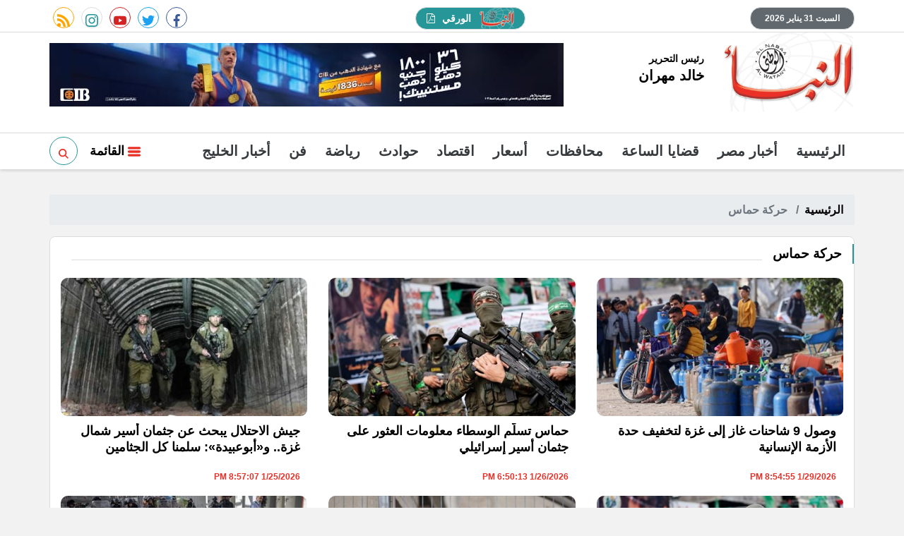

--- FILE ---
content_type: text/html; charset=utf-8
request_url: https://www.elnabaa.net/keyword/784
body_size: 11038
content:

 <!DOCTYPE html>
<html dir="rtl" lang="ar-eg">
<!-- 
DEVELOPED BY SYNC 2020 - www.synceg.com
-->
<head><meta http-equiv="Content-Type" content="text/html; charset=utf-8" /><meta http-equiv="X-UA-Compatible" content="IE=edge" /><meta charset="UTF-8">
    
 
      <title>النبأ  | حركة حماس </title>
    <meta property="og:description" content="    أول مؤسسة صحفية مصرية مستقلة نجتهد لتغطية جميع احتياجاتك الصحفية عن طريق الخبر الصادق و التحليل الموضوعي و التحقيق الهادف بحيث نمنحك رؤية حقيقية واضحة بعيداً عن أي زيف أو مآرب شخصية أو تضليل أو إنحياز أو تعمية أو تعتيم. و نضع المصلحة العامة و المصالح العليا للوطن نصب اعيننا لتحقيق تطلعاتك لغدٍ أفضل. شعارنا لسان الشعب عين الحُكم." />
    <meta itemprop="description" content="    أول مؤسسة صحفية مصرية مستقلة نجتهد لتغطية جميع احتياجاتك الصحفية عن طريق الخبر الصادق و التحليل الموضوعي و التحقيق الهادف بحيث نمنحك رؤية حقيقية واضحة بعيداً عن أي زيف أو مآرب شخصية أو تضليل أو إنحياز أو تعمية أو تعتيم. و نضع المصلحة العامة و المصالح العليا للوطن نصب اعيننا لتحقيق تطلعاتك لغدٍ أفضل. شعارنا لسان الشعب عين الحُكم." />
    <meta name="description"  content="    أول مؤسسة صحفية مصرية مستقلة نجتهد لتغطية جميع احتياجاتك الصحفية عن طريق الخبر الصادق و التحليل الموضوعي و التحقيق الهادف بحيث نمنحك رؤية حقيقية واضحة بعيداً عن أي زيف أو مآرب شخصية أو تضليل أو إنحياز أو تعمية أو تعتيم. و نضع المصلحة العامة و المصالح العليا للوطن نصب اعيننا لتحقيق تطلعاتك لغدٍ أفضل. شعارنا لسان الشعب عين الحُكم." />

          <script type="application/ld+json">
{
  "@context": "https://schema.org/",
  "@type": "WebSite",
  "name": "النبأ  | حركة حماس ",
  "url": "https://www.elnabaa.net/keyword/784",
 
  "potentialAction": {
    "@type": "SearchAction",
    "target": "https://elnabaa.net/search/query/?w={search_term_string}",
    "query-input": "required name=search_term_string"
  },
      "sameAs": [
        ""https://www.facebook.com/elnabaa.net",
        ""https://twitter.com/alnabaa_news",
        ""https://www.youtube.com/channel/UCzTcKJYL_v78UTGvcdj2A2Q" ,
        ""#" 
            ]
}
</script>
    <script type="application/ld+json">
    {
      "@context": "https://schema.org",
      "@type": "BreadcrumbList",
      "itemListElement": [{
        "@type": "ListItem",
        "position": 1,
        "item":{
          "@id" : "https://www.elnabaa.net",
           "name": "النبأ"
        }
       
      },{
        "@type": "ListItem",
        "position": 2,
          "item":{
          "@id" : "https://www.elnabaa.net/keyword/784",
           "name": "النبأ | حركة حماس"
        }
       
      }]
    }
    </script>

        

<script type="application/ld+json">
              {
                "@context":"https://schema.org",
                "@type":"ItemList",
                "itemListElement":[

       
                         {"@type":"ListItem","position":1,"url":"https://www.elnabaa.net/1156140/وصول-9-شاحنات-غاز-إلى-غزة-لتخفيف-حدة-الأزمة-الإنسانية"} 
                        
                        , {"@type":"ListItem","position":2,"url":"https://www.elnabaa.net/1155695/حماس-تسل-م-الوسطاء-معلومات-العثور-على-جثمان-أسير-إسرائيلي"} 
                        
                        , {"@type":"ListItem","position":3,"url":"https://www.elnabaa.net/1155469/جيش-الاحتلال-يبحث-عن-جثمان-أسير-شمال-غزة-و-أبوعبيدة-سلمنا-كل-الجثامين"} 
                        
                        , {"@type":"ListItem","position":4,"url":"https://www.elnabaa.net/1155356/حماس-تلتقي-رئيس-جهاز-الاستخبارات-التركي-في-إسطنبول"} 
                        
                        , {"@type":"ListItem","position":5,"url":"https://www.elnabaa.net/1155246/مركز-حقوقي-53-أسيرة-بسجون-الاحتلال-بينهن-23-أما"} 
                        
                        , {"@type":"ListItem","position":6,"url":"https://www.elnabaa.net/1155108/منظمة-حقوقية-إسرائيلية-اعتداءات-جنسية-وتعذيب-ممنهج-للأسرى-الفلسطينيين-في-السجون"} 
                        
                        , {"@type":"ListItem","position":7,"url":"https://www.elnabaa.net/1154440/مدبولي-نضع-على-أجندة-أولوياتنا-في-هذه-المرحلة-تحسين-الخدمات-الصحية-والتعليمية"} 
                        
                        , {"@type":"ListItem","position":8,"url":"https://www.elnabaa.net/1154131/حماس-ما-تتعرض-له-الضفة-من-اعتداءات-يأتي-بتنسيق-كامل-بين-جيش-الاحتلال-وقطعان-المستوطنين"} 
                        
                        , {"@type":"ListItem","position":9,"url":"https://www.elnabaa.net/1154050/رسالة-من-ترامب-لـ-السيسي-وساطة-جديدة-بسد-النهضة-بعد-نجاح-وقف-إطلاق-النار-بغزة"} 
                        
                        , {"@type":"ListItem","position":10,"url":"https://www.elnabaa.net/1154012/حماس-الحركة-جاهزة-بشكل-كامل-لتسليم-إدارة-قطاع-غزة-إلى-لجنة-تكنوقراط-مستقلة"} 
                        
                        
            ]
              }
        </script> 

         
    <meta name="viewport" content="width=device-width, initial-scale=1.0">
  
     <link rel="preconnect" href="https://www.gstatic.com" crossorigin="">
    <link rel="preconnect" href="https://fonts.gstatic.com" crossorigin="">
    <link rel="preconnect" href="https://fonts.googleapis.com" crossorigin="">
    <link rel="preconnect" href="https://www.google.com" crossorigin="">
    <link rel="preconnect" href="https://www.facebook.com" crossorigin="">
    <link rel="preconnect" href="https://www.twitter.com" crossorigin="">
    <link rel="preconnect" href="https://www.youtube.com" crossorigin="">
 
    
    <link rel="preload" href="/themes/naba/assets/css/critical.css?r=1.6" as="style">
    <link rel="preload" href="/themes/naba/assets/js/lazysizes.min.js" as="script">



    <link rel="apple-touch-icon" sizes="57x57" href="/themes/naba/assets/images/favicon/apple-icon-57x57.png">
    <link rel="apple-touch-icon" sizes="60x60" href="/themes/naba/assets/images/favicon/apple-icon-60x60.png">
    <link rel="apple-touch-icon" sizes="72x72" href="/themes/naba/assets/images/favicon/apple-icon-72x72.png">
    <link rel="apple-touch-icon" sizes="76x76" href="/themes/naba/assets/images/favicon/apple-icon-76x76.png">
    <link rel="apple-touch-icon" sizes="114x114" href="/themes/naba/assets/images/favicon/apple-icon-114x114.png">
    <link rel="apple-touch-icon" sizes="120x120" href="/themes/naba/assets/images/favicon/apple-icon-120x120.png">
    <link rel="apple-touch-icon" sizes="144x144" href="/themes/naba/assets/images/favicon/apple-icon-144x144.png">
    <link rel="apple-touch-icon" sizes="152x152" href="/themes/naba/assets/images/favicon/apple-icon-152x152.png">
    <link rel="apple-touch-icon" sizes="180x180" href="/themes/naba/assets/images/favicon/apple-icon-180x180.png">
    <link rel="icon" type="image/png" sizes="192x192" href="/themes/naba/assets/images/favicon/android-icon-192x192.png">
    <link rel="icon" type="image/png" sizes="32x32" href="/themes/naba/assets/images/favicon/favicon-32x32.png">
    <link rel="icon" type="image/png" sizes="96x96" href="/themes/naba/assets/images/favicon/favicon-96x96.png">
    <link rel="icon" type="image/png" sizes="16x16" href="/themes/naba/assets/images/favicon/favicon-16x16.png">
    <link rel="manifest" href="/themes/naba/assets/images/favicon/manifest.json?">
    <meta name="msapplication-TileColor" content="#252863">
    <meta name="msapplication-TileImage" content="/themes/naba/assets/images/favicon/ms-icon-144x144.png">
    <meta name="theme-color" content="#21abe2">
    <meta property="og:site_name" content="النبأ"/>
<meta property="fb:app_id" content=""/>
    <meta name="twitter:card" content="summary_large_image">
<meta name="twitter:creator" content="@naba24_">
    


        <link rel="stylesheet" href="/themes/naba/assets/css/critical.css?1.6" media="all">
   <script type="text/javascript" src="/themes/naba/assets/js/lazysizes.min.js" async></script>

     

    <style>

      article .btn-cat, article .btn-share {
              color: #165758 !important;
      }
        @media(min-width: 992px) and (max-width: 1500px){
            header .container {
                width: 100% !important;
            }
        }

        header .md .logo-area .admin .name{
            font-size:20px !important;
        }
        .txt-cont h3 {
            font-size:18px; 
            font-weight:bold;
            color:#000;
        }
        header .navbar .nav-item-mobile a.logo .admin .name {
            font-size:18px;
        }
        header .navbar .nav-item-mobile a.logo .admin .title ,header .navbar .nav-item-mobile a.logo .admin .name{
            color: #000 !important;
        }
           h1, h2, h3, h4, h5, h6, a , body , body * {
    font-family: Arial , sans-serif !important;
    font-weight: bold !important;
}
        .topstory{
                border: 2px solid #269699;
        }
     .slider-nav div{
         background:#269699;

        }
       .slider-nav div .icon {
           fill:#fff!important;
       }
      .slider-nav div:hover{
          background:#e93027 !important;
      }

        .topstory .ts-swiper{
            margin-bottom:20px !important  ;
        }

  .topstory .ts-thumbs {
      margin:0 !important;
  }
        .item-ts  .txt-cont {
            overflow:hidden;
            height:100%;
        }       .item-ts  .txt-cont p {
                    max-height:70px;
            overflow:hidden;
            text-overflow:ellipsis;
            line-height:22px;
        }
          /* width */
        ::-webkit-scrollbar {
            width: 5px;
            height: 5px;
        }

        /* Track */
        ::-webkit-scrollbar-track {
            background: #f1f1f1;
        }

        /* Handle */
        ::-webkit-scrollbar-thumb {
            background: #269699;
        }

            /* Handle on hover */
            ::-webkit-scrollbar-thumb:hover {
                background: #555;
            }
        header .navbar .navbar-collapse .left-btns .btn.search:hover{
            background:#269699 !important;
            fill:#fff!important;
        }
      .slider-nav .ts-nxt {
          text-align:left !important;
          cursor:pointer;
      }  .slider-nav .ts-prv {
          text-align:right !important;
          cursor:pointer;
      }

         .adfull {
             background:transparent !important;
         }
         header .md .left-area .adfull{
            margin-top: 15px !important;
            margin-bottom:15px !important;
            height:auto !important;
         }

         .topstory{
             padding-bottom: 10px !important;
         }
  
        .row{
            min-width:100%;
        }
        main{
            float:right;
            width:100%;
        }
        .social a{
            line-height:34px !important;
        }
         .social a:hover , footer .top .social a:hover{
            background:#269699 !important;
            color:#fff !important;
            fill:#fff!important;
        }     .social a:hover .icon {
                 color:#fff !important;
            fill: #fff !important;
             }
        header .top .date{
              background: #61696e !important;
              color:#fff;
        }
        header .top a.paper{
                background: #269699 !important;
                color:#fff !important;
        }

          header .top a.paper:hover {
            background: #155c5e !important;
        }
                header .top a.paper svg {
                    fill:#fff !important;
                }
        .ncvideo .cont:before{
                background: #61696e !important;
        }
        header .md .logo-area .admin{
            margin-top:30px;
        }
      header .md .logo-area .admin .title{
             font-size:14px !important;
         }
        header .md .logo-area .admin .name{
            font-family:"Noto Kufi Arabic",sans-serif;
        }
        header .navbar .navbar-collapse .left-btns .btn{
            background:transparent;
        }
        header .navbar .navbar-collapse .left-btns .btn.search{
            border-right:0;
            border:1px solid #269699;
                border-radius: 50%;
    border: 1px solid #269699;
    width: 40px;
    height: 40px;
    line-height: 44px;
    fill:#269699!important;
        }
    </style>
    
 
    <script>
  (function(i,s,o,g,r,a,m){i['GoogleAnalyticsObject']=r;i[r]=i[r]||function(){
  (i[r].q=i[r].q||[]).push(arguments)},i[r].l=1*new Date();a=s.createElement(o),
  m=s.getElementsByTagName(o)[0];a.async=1;a.src=g;m.parentNode.insertBefore(a,m)
  })(window,document,'script','https://www.google-analytics.com/analytics.js','ga');

  ga('create', 'UA-60372550-1', 'auto');
  ga('send', 'pageview');

</script><script async src="https://pagead2.googlesyndication.com/pagead/js/adsbygoogle.js?client=ca-pub-4344184715143186"
     crossorigin="anonymous"></script>

</head>
<body class="rtl">
       

      



<header>
    <div class="top">
        <div class="container">
            <div class="date  ">

                السبت 31 يناير 2026
            </div>
            
            <a class="paper" href="/category/190" title="النبأ الورقي">

                <img src="/themes/naba/assets/images/logo-d.png" width="46" height="27" alt="النبأ الورقي" loading="lazy">
                الورقي

                <svg xmlns="http://www.w3.org/2000/svg" width="11.752" height="13.71" viewBox="0 0 11.752 13.71">
                    <path id="Icon_metro-file-pdf" data-name="Icon metro-file-pdf"
                        d="M12.374,3.887a1.78,1.78,0,0,1,.367.581,1.766,1.766,0,0,1,.153.673v8.814a.731.731,0,0,1-.734.734H1.877a.731.731,0,0,1-.734-.734V1.714A.731.731,0,0,1,1.877.979H8.732a1.766,1.766,0,0,1,.673.153,1.78,1.78,0,0,1,.581.367ZM8.977,2.02V4.9h2.877a.836.836,0,0,0-.168-.314L9.291,2.188a.836.836,0,0,0-.314-.168ZM11.915,13.71V5.876H8.732A.731.731,0,0,1,8,5.141V1.959H2.122V13.71h9.793ZM7.982,9.173a5.821,5.821,0,0,0,.643.428,7.592,7.592,0,0,1,.9-.054q1.125,0,1.354.375a.37.37,0,0,1,.015.4.022.022,0,0,1-.008.015l-.015.015v.008q-.046.291-.543.291a3.156,3.156,0,0,1-.88-.153,5.579,5.579,0,0,1-.995-.406,13.777,13.777,0,0,0-3,.635q-1.171,2-1.852,2a.445.445,0,0,1-.214-.054L3.2,12.586l-.046-.038a.316.316,0,0,1-.046-.275,1.662,1.662,0,0,1,.428-.7,3.7,3.7,0,0,1,1.01-.738.112.112,0,0,1,.176.046.044.044,0,0,1,.015.031q.4-.65.819-1.507a11.677,11.677,0,0,0,.8-2,6.185,6.185,0,0,1-.233-1.22,2.975,2.975,0,0,1,.05-.975q.084-.306.321-.306h.168a.323.323,0,0,1,.268.115A.611.611,0,0,1,7,5.532a.166.166,0,0,1-.031.061.2.2,0,0,1,.008.061v.23a10.019,10.019,0,0,1-.107,1.469A3.871,3.871,0,0,0,7.982,9.173ZM3.576,12.318a3.378,3.378,0,0,0,1.048-1.209,4.361,4.361,0,0,0-.669.643A2.543,2.543,0,0,0,3.576,12.318ZM6.621,5.279a2.275,2.275,0,0,0-.015,1.01q.008-.054.054-.337,0-.023.054-.329a.172.172,0,0,1,.031-.061.022.022,0,0,1-.008-.015.016.016,0,0,0,0-.011.015.015,0,0,1,0-.011.44.44,0,0,0-.1-.275.022.022,0,0,1-.008.015v.015Zm-.949,5.057a11.222,11.222,0,0,1,2.173-.62,1.154,1.154,0,0,1-.1-.073,1.37,1.37,0,0,1-.122-.1,4.053,4.053,0,0,1-.972-1.347A10.224,10.224,0,0,1,6.016,9.7q-.23.428-.344.635Zm4.943-.122a1.831,1.831,0,0,0-1.071-.184,2.894,2.894,0,0,0,.949.214.742.742,0,0,0,.138-.008q0-.008-.015-.023Z"
                        transform="translate(-1.143 -0.979)" fill="#fff" />
                </svg>


            </a>


            <div class="social">
                <a class="fb" href="https://www.facebook.com/elnabaa.net" target="_blank" rel="noreferrer noopener nofollow"
                    title="  تابع    علي فيسبوك">
                    <span class="sr-only">facebook</span>
                    <svg class="icon">
                        <use xlink:href="/themes/naba/assets/images/icons.svg#facebook"></use>
                    </svg>


                </a>
                <a class="tw" href="https://twitter.com/alnabaa_news" target="_blank" rel="noreferrer noopener nofollow"
                    title="تابع    علي تويتر"><span class="sr-only">twitter</span>
                    <svg class="icon">
                        <use xlink:href="/themes/naba/assets/images/icons.svg#twitter"></use>
                    </svg>
                </a>
                <a class="yt" href="https://www.youtube.com/channel/UCzTcKJYL_v78UTGvcdj2A2Q" target="_blank" rel="noreferrer noopener nofollow"
                    title="قناة    علي يوتيوب"><span class="sr-only">youtube</span>

                    <svg class="icon">
                        <use xlink:href="/themes/naba/assets/images/icons.svg#youtube"></use>
                    </svg></a>
                <a class="ins" href="#" target="_blank" rel="noreferrer noopener nofollow"
                    title="تابع    علي انستاجرام"><span class="sr-only">instagram</span>
                    <svg class="icon">
                        <use xlink:href="/themes/naba/assets/images/icons.svg#instagram-sketched"></use>
                    </svg></a>
                <a class="rss" href="/rss.aspx" target="_blank" rel="noreferrer noopener nofollow"
                    title="  rss feed "><span class="sr-only">rss feed</span>
                    <svg class="icon">
                        <use xlink:href="/themes/naba/assets/images/icons.svg#rss"></use>
                    </svg></a>
            </div>


        </div>
    </div>
    <div class="md">
        <div class="container">


            <div class="logo-area">

                <a href="/" class="logo" title="النبأ">
                  
                     <img   src="/themes/naba/assets/images/logo-d.png"  width="320" height="113"   alt="النبأ">
               
                </a>


                <div class="admin">

                    <div class="item">
                        <div class="title">
                            رئيس التحرير
    
                        </div>
                        <div class="name ">
                            خالد مهران
    
                        </div>
                    </div>
                </div>



            </div>

            <div class="left-area">
                 
                      

<div class="adfull m"><div class="cont">

<a href="/ads/c.aspx?id=325" target="_blank">
    
        <img  src="/Upload/ads/0/0/325.jpg" width="728"  height="90" alt="ads" loading="lazy" />
    
</a>

</div>
    <img src="/ads/?id=325" alt="count" rel="nofollow" style="visibility:hidden;opacity:0.1;width:1px;height:1px;" />
</div>


                 
                </div>
            </div>









        </div>
    
     <div class="nav-stick">
    <div id="navbar"  data-sticky-class="sticky" data-sticky-wrap="true"	> 
      
        
            
        <nav class="navbar">
            <div class="container">
                <div class="nav-item-mobile">

                    <a href="#" class="btn btn-primary menu" data-pushbar-target="menu" title="menu"
                        rel="noreferrer noopener">
                        <svg class="icon">
                            <use xlink:href="/themes/naba/assets/images/icons.svg#right-align" />
                        </svg>
                    </a>

                    <a href="/" class="logo" title="النبأ">
                        
                        <img src="/themes/naba/assets/images/logo-d.png" width="168"  height="50" loading="lazy" alt="النبأ">
                        <div class="admin">

                            <div class="item">
                                <div class="title">
                                    رئيس التحرير
    
                                </div>
                                <div class="name ">
                                    خالد مهران
    
                                </div>
                            </div>
                        </div>

                    </a>


                    <a href="#" class="btn btn-primary search" onclick="openSearch()" title="search"
                        rel="noreferrer noopener">
                        <svg class="icon">
                            <use xlink:href="/themes/naba/assets/images/icons.svg#magnifying-glass" />
                        </svg>
                    </a>

<a href="/category/190" class="btn btn-primary search" title="papper" style="width: 62px;border-radius: 10px;font-size:11px">
<img src="/themes/naba/assets/images/logo-d.png" width="46" height="27" alt="النبأ الورقي" loading="lazy" style="height: 50%;margin-top: -4px;vertical-align: middle;">
    PDF

</a>

                </div>

                <div class="navbar-collapse">

                    <div class="logo-area">
                        <a href="/" class="logo" title="النبأ">
                            
                            <img src="/themes/naba/assets/images/logo-d.png"  loading="lazy">
                        </a>



                    </div>

                     

              
                    <ul class="navbar-nav">
                        <li class="nav-item ">
                            <a href="/" class="nav-link" title=" النبأ ">
                               
                                الرئيسية
                            </a>
                        </li>


                         
                        <li class="nav-item">
                            <a class="nav-link" href="/category/2">أخبار مصر</a>
                        </li>
                        
                        <li class="nav-item">
                            <a class="nav-link" href="/category/107">قضايا الساعة</a>
                        </li>
                        
                        <li class="nav-item">
                            <a class="nav-link" href="/category/5">محافظات</a>
                        </li>
                        
                        <li class="nav-item">
                            <a class="nav-link" href="/category/164">أسعار</a>
                        </li>
                        
                        <li class="nav-item">
                            <a class="nav-link" href="/category/18">اقتصاد</a>
                        </li>
                        
                        <li class="nav-item">
                            <a class="nav-link" href="/category/3">حوادث</a>
                        </li>
                        
                        <li class="nav-item">
                            <a class="nav-link" href="/category/37">رياضة</a>
                        </li>
                        
                        <li class="nav-item">
                            <a class="nav-link" href="/category/27">فن</a>
                        </li>
                        
                        <li class="nav-item">
                            <a class="nav-link" href="/category/202">أخبار الخليج</a>
                        </li>
                        
                        
                    </ul>
                      
                                            <div class="left-btns">
                                                 <a href="#" class="btn btn-primary menu" data-pushbar-target="menu" title="menu"
                                    rel="noreferrer noopener">
                                    <svg class="icon">
                                        <use xlink:href="/themes/naba/assets/images/icons.svg#list" />
                                    </svg>
                                    القائمة
    
    
    
                                </a>
 <a href="#" class="btn btn-primary search" onclick="openSearch()" title="search"
                        rel="noreferrer noopener">

                        <svg class="icon">
                            <use xlink:href="/themes/naba/assets/images/icons.svg#magnifying-glass" />
                        </svg>
                    </a>
                                                
                            
</div>

                </div>


            
<div id="search-nav">
<div class="container">
<form id="search-form" action=" /search/term ">
   
    <input type="search" id="search" name="w" placeholder=" إكتب كلمة البحث هنا " />
<label for="search" class="sr-only">البحث</label>
    <button type="submit" class="search-btn" aria-label="search">
         <svg class=" icon ">
            <use xlink:href="/themes/naba/assets/images/icons.svg#magnifying-glass"></use>
        </svg>
      
          </button>
 
</form>
<button type=" button " class="btn close" onclick="closeSearch()"> 
    <svg class="icon">
    <use xlink:href="/themes/naba/assets/images/icons.svg#cancel"></use>
</svg></button>

</div>


      
        </div>

           
            </div>
          </nav>
    </div>
         </div>


     
</header>








<div class="container">

    <div class="sponser-cont" style="float: right; width:100%; z-index: 3333;">
        <div class="stick stick-r" style="height: 0;" >
            <div class="sponser right  " id="stick-r" data-margin-top="60px">  
     
                        
                      
   </div>
        </div>
        <div class="stick stick-l" style="height: 0;">
            <div class="sponser left  " id="stick-l" data-margin-top="60px">
     
   

            </div>
        </div>



    </div>
</div>





    
   
  
    <main>

   


  


   
   
    




 




    <link rel="preload" href="/themes/naba/assets/css/list.css" media="all">


    <link rel="stylesheet" href="/themes/naba/assets/css/list.css" media="all">








 


   

<div class="container">

    <nav aria-label="breadcrumb">
                        <ol class="breadcrumb">
                            <li class="breadcrumb-item"><a href="/" title="">الرئيسية</a></li>
                            <li class="breadcrumb-item active" aria-current="page"> حركة حماس</li>
                        </ol>
                    </nav>
    
            <div class="block  ">

    <div class="title"><a href="https://www.elnabaa.net/keyword/784" title="حركة حماس"><h2>حركة حماس</h2></a></div>
 
 

    <div class="cont">

   <div class="row">

    


       <div class="col-sm-6 col-md-4">

<article class="item-card">

<a href="/1156140/وصول-9-شاحنات-غاز-إلى-غزة-لتخفيف-حدة-الأزمة-الإنسانية"> 




<div class="img-cont">
<img class="lazyload" src="/themes/naba/assets/images/no.jpg" data-src="/UploadCache/libfiles/74/0/400x225o/161.jpg" width="740" height="416"  alt="وصول 9 شاحنات غاز إلى غزة لتخفيف حدة الأزمة الإنسانية"/> 
</div>
<div class="txt-cont">
<h3>وصول 9 شاحنات غاز إلى غزة لتخفيف حدة الأزمة الإنسانية</h3>

<div class="time">  1/29/2026 8:54:55 PM</div>

</div>
</a>
</article>
 </div>

       <div class="col-sm-6 col-md-4">

<article class="item-card">

<a href="/1155695/حماس-تسل-م-الوسطاء-معلومات-العثور-على-جثمان-أسير-إسرائيلي"> 




<div class="img-cont">
<img class="lazyload" src="/themes/naba/assets/images/no.jpg" data-src="/UploadCache/libfiles/72/9/400x225o/458.jpg" width="740" height="416"  alt="حماس تسلّم الوسطاء معلومات العثور على جثمان أسير إسرائيلي"/> 
</div>
<div class="txt-cont">
<h3>حماس تسلّم الوسطاء معلومات العثور على جثمان أسير إسرائيلي</h3>

<div class="time">  1/26/2026 6:50:13 PM</div>

</div>
</a>
</article>
 </div>

       <div class="col-sm-6 col-md-4">

<article class="item-card">

<a href="/1155469/جيش-الاحتلال-يبحث-عن-جثمان-أسير-شمال-غزة-و-أبوعبيدة-سلمنا-كل-الجثامين"> 




<div class="img-cont">
<img class="lazyload" src="/themes/naba/assets/images/no.jpg" data-src="/UploadCache/libfiles/67/1/400x225o/796.jpg" width="740" height="416"  alt="جيش الاحتلال يبحث عن جثمان أسير شمال غزة.. و«أبوعبيدة»: سلمنا كل الجثامين"/> 
</div>
<div class="txt-cont">
<h3>جيش الاحتلال يبحث عن جثمان أسير شمال غزة.. و«أبوعبيدة»: سلمنا كل الجثامين</h3>

<div class="time">  1/25/2026 8:57:07 PM</div>

</div>
</a>
</article>
 </div>

       <div class="col-sm-6 col-md-4">

<article class="item-card">

<a href="/1155356/حماس-تلتقي-رئيس-جهاز-الاستخبارات-التركي-في-إسطنبول"> 




<div class="img-cont">
<img class="lazyload" src="/themes/naba/assets/images/no.jpg" data-src="/UploadCache/libfiles/72/9/400x225o/458.jpg" width="740" height="416"  alt="«حماس» تلتقي رئيس جهاز الاستخبارات التركي في إسطنبول"/> 
</div>
<div class="txt-cont">
<h3>«حماس» تلتقي رئيس جهاز الاستخبارات التركي في إسطنبول</h3>

<div class="time">  1/25/2026 12:11:46 PM</div>

</div>
</a>
</article>
 </div>

       <div class="col-sm-6 col-md-4">

<article class="item-card">

<a href="/1155246/مركز-حقوقي-53-أسيرة-بسجون-الاحتلال-بينهن-23-أما"> 




<div class="img-cont">
<img class="lazyload" src="/themes/naba/assets/images/no.jpg" data-src="/UploadCache/libfiles/73/9/400x225o/197.jpg" width="740" height="416"  alt="مركز حقوقي: 53 أسيرة بسجون الاحتلال بينهن 23 أما"/> 
</div>
<div class="txt-cont">
<h3>مركز حقوقي: 53 أسيرة بسجون الاحتلال بينهن 23 أما</h3>

<div class="time">  1/24/2026 8:54:04 PM</div>

</div>
</a>
</article>
 </div>

       <div class="col-sm-6 col-md-4">

<article class="item-card">

<a href="/1155108/منظمة-حقوقية-إسرائيلية-اعتداءات-جنسية-وتعذيب-ممنهج-للأسرى-الفلسطينيين-في-السجون"> 




<div class="img-cont">
<img class="lazyload" src="/themes/naba/assets/images/no.jpg" data-src="/UploadCache/libfiles/73/9/400x225o/50.png" width="740" height="416"  alt="منظمة حقوقية إسرائيلية: اعتداءات جنسية وتعذيب ممنهج للأسرى الفلسطينيين في السجون"/> 
</div>
<div class="txt-cont">
<h3>منظمة حقوقية إسرائيلية: اعتداءات جنسية وتعذيب ممنهج للأسرى الفلسطينيين في السجون</h3>

<div class="time">  1/23/2026 9:13:48 PM</div>

</div>
</a>
</article>
 </div>

       <div class="col-sm-6 col-md-4">

<article class="item-card">

<a href="/1154440/مدبولي-نضع-على-أجندة-أولوياتنا-في-هذه-المرحلة-تحسين-الخدمات-الصحية-والتعليمية"> 




<div class="img-cont">
<img class="lazyload" src="/themes/naba/assets/images/no.jpg" data-src="/UploadCache/libfiles/63/7/400x225o/961.png" width="740" height="416"  alt="سموتريتش يطالب بإلغاء خطة ترامب ويؤكد: غزة لنا ويجب فرض الحكم العسكري عليها"/> 
</div>
<div class="txt-cont">
<h3>سموتريتش يطالب بإلغاء خطة ترامب ويؤكد: غزة لنا ويجب فرض الحكم العسكري عليها</h3>

<div class="time">  1/19/2026 2:37:54 PM</div>

</div>
</a>
</article>
 </div>

       <div class="col-sm-6 col-md-4">

<article class="item-card">

<a href="/1154131/حماس-ما-تتعرض-له-الضفة-من-اعتداءات-يأتي-بتنسيق-كامل-بين-جيش-الاحتلال-وقطعان-المستوطنين"> 




<div class="img-cont">
<img class="lazyload" src="/themes/naba/assets/images/no.jpg" data-src="/UploadCache/libfiles/72/9/400x225o/458.jpg" width="740" height="416"  alt=""حماس": ما تتعرض له الضفة من اعتداءات يأتي بتنسيق كامل بين جيش الاحتلال وقطعان المستوطنين"/> 
</div>
<div class="txt-cont">
<h3>"حماس": ما تتعرض له الضفة من اعتداءات يأتي بتنسيق كامل بين جيش الاحتلال وقطعان المستوطنين</h3>

<div class="time">  1/17/2026 4:05:33 PM</div>

</div>
</a>
</article>
 </div>

       <div class="col-sm-6 col-md-4">

<article class="item-card">

<a href="/1154050/رسالة-من-ترامب-لـ-السيسي-وساطة-جديدة-بسد-النهضة-بعد-نجاح-وقف-إطلاق-النار-بغزة"> 




<div class="img-cont">
<img class="lazyload" src="/themes/naba/assets/images/no.jpg" data-src="/UploadCache/libfiles/73/7/400x225o/944.jpg" width="740" height="416"  alt="رسالة من ترامب لـ«السيسي»: وساطة جديدة بسد النهضة بعد نجاح وقف إطلاق النار بغزة"/> 
</div>
<div class="txt-cont">
<h3>رسالة من ترامب لـ«السيسي»: وساطة جديدة بسد النهضة بعد نجاح وقف إطلاق النار بغزة</h3>

<div class="time">  1/16/2026 10:57:48 PM</div>

</div>
</a>
</article>
 </div>

       <div class="col-sm-6 col-md-4">

<article class="item-card">

<a href="/1154012/حماس-الحركة-جاهزة-بشكل-كامل-لتسليم-إدارة-قطاع-غزة-إلى-لجنة-تكنوقراط-مستقلة"> 




<div class="img-cont">
<img class="lazyload" src="/themes/naba/assets/images/no.jpg" data-src="/UploadCache/libfiles/64/4/400x225o/577.jpg" width="740" height="416"  alt="حماس: الحركة جاهزة بشكل كامل لتسليم إدارة قطاع غزة إلى لجنة تكنوقراط مستقلة"/> 
</div>
<div class="txt-cont">
<h3>حماس: الحركة جاهزة بشكل كامل لتسليم إدارة قطاع غزة إلى لجنة تكنوقراط مستقلة</h3>

<div class="time">  1/16/2026 5:11:39 PM</div>

</div>
</a>
</article>
 </div>

       <div class="col-sm-6 col-md-4">

<article class="item-card">

<a href="/1153956/حماس-جريمة-دير-البلح-تظهر-استخفاف-نتنياهو-بالاتفاق-برعاية-أمريكية"> 




<div class="img-cont">
<img class="lazyload" src="/themes/naba/assets/images/no.jpg" data-src="/UploadCache/libfiles/61/1/400x225o/316.jpg" width="740" height="416"  alt="حماس: جريمة دير البلح تظهر استخفاف نتنياهو بالاتفاق برعاية أمريكية "/> 
</div>
<div class="txt-cont">
<h3>حماس: جريمة دير البلح تظهر استخفاف نتنياهو بالاتفاق برعاية أمريكية </h3>

<div class="time">  1/16/2026 12:17:58 AM</div>

</div>
</a>
</article>
 </div>

       <div class="col-sm-6 col-md-4">

<article class="item-card">

<a href="/1153762/ويتكوف-إعلان-إطلاق-المرحلة-الثانية-من-خطة-ترامب-لإنهاء-الحرب-في-غزة"> 




<div class="img-cont">
<img class="lazyload" src="/themes/naba/assets/images/no.jpg" data-src="/UploadCache/libfiles/73/5/400x225o/57.jpeg" width="740" height="416"  alt="ويتكوف: إعلان إطلاق المرحلة الثانية من خطة ترامب لإنهاء الحرب في غزة"/> 
</div>
<div class="txt-cont">
<h3>ويتكوف: إعلان إطلاق المرحلة الثانية من خطة ترامب لإنهاء الحرب في غزة</h3>

<div class="time">  1/14/2026 8:50:49 PM</div>

</div>
</a>
</article>
 </div>

       <div class="col-sm-6 col-md-4">

<article class="item-card">

<a href="/1152785/جيش-الاحتلال-يشن-هجوم-ا-شمال-غزة-ويزعم-خرق-حماس-لوقف-إطلاق-النار"> 




<div class="img-cont">
<img class="lazyload" src="/themes/naba/assets/images/no.jpg" data-src="/UploadCache/libfiles/73/4/400x225o/773.jpg" width="740" height="416"  alt="جيش الاحتلال يشن هجومًا شمال غزة.. ويزعم خرق حماس لوقف إطلاق النار"/> 
</div>
<div class="txt-cont">
<h3>جيش الاحتلال يشن هجومًا شمال غزة.. ويزعم خرق حماس لوقف إطلاق النار</h3>

<div class="time">  1/7/2026 11:55:03 PM</div>

</div>
</a>
</article>
 </div>

       <div class="col-sm-6 col-md-4">

<article class="item-card">

<a href="/1152753/حماس-ترفض-قرار-الأونروا-بإنهاء-عقود-موظفين-خارج-غزة-وتصفه-بالجائر"> 




<div class="img-cont">
<img class="lazyload" src="/themes/naba/assets/images/no.jpg" data-src="/UploadCache/libfiles/58/3/400x225o/611.png" width="740" height="416"  alt="حماس ترفض قرار الأونروا بإنهاء عقود موظفين خارج غزة وتصفه بالجائر"/> 
</div>
<div class="txt-cont">
<h3>حماس ترفض قرار الأونروا بإنهاء عقود موظفين خارج غزة وتصفه بالجائر</h3>

<div class="time">  1/7/2026 9:27:44 PM</div>

</div>
</a>
</article>
 </div>

       <div class="col-sm-6 col-md-4">

<article class="item-card">

<a href="/1152440/نتنياهو-من-الكنيست-لن-نسمح-لإيران-بإحياء-برنامجها-النووي-والعواقب-ستكون-وخيمة"> 




<div class="img-cont">
<img class="lazyload" src="/themes/naba/assets/images/no.jpg" data-src="/UploadCache/libfiles/71/8/400x225o/637.jpg" width="740" height="416"  alt="نتنياهو من الكنيست: لن نسمح لإيران بإحياء برنامجها النووي والعواقب ستكون وخيمة"/> 
</div>
<div class="txt-cont">
<h3>نتنياهو من الكنيست: لن نسمح لإيران بإحياء برنامجها النووي والعواقب ستكون وخيمة</h3>

<div class="time">  1/6/2026 12:00:12 AM</div>

</div>
</a>
</article>
 </div>

       <div class="col-sm-6 col-md-4">

<article class="item-card">

<a href="/1152143/مكتب-إعلام-الأسرى-استشهاد-86-معتقل-ا-فلسطيني-ا-في-السجون-الإسرائيلية"> 




<div class="img-cont">
<img class="lazyload" src="/themes/naba/assets/images/no.jpg" data-src="/UploadCache/libfiles/73/5/400x225o/843.jpg" width="740" height="416"  alt="مكتب إعلام الأسرى: استشهاد 86 معتقلًا فلسطينيًا في السجون الإسرائيلية"/> 
</div>
<div class="txt-cont">
<h3>مكتب إعلام الأسرى: استشهاد 86 معتقلًا فلسطينيًا في السجون الإسرائيلية</h3>

<div class="time">  1/3/2026 3:35:06 PM</div>

</div>
</a>
</article>
 </div>

       <div class="col-sm-6 col-md-4">

<article class="item-card">

<a href="/1152054/مئات-الآلاف-يؤدون-صلاة-الغائب-على-أرواح-قادة-حماس-وشهداء-غزة-في-فلسطين-والعالم"> 




<div class="img-cont">
<img class="lazyload" src="/themes/naba/assets/images/no.jpg" data-src="/UploadCache/libfiles/73/5/400x225o/770.jpg" width="740" height="416"  alt="مئات الآلاف يؤدون صلاة الغائب على أرواح قادة حماس وشهداء غزة في فلسطين والعالم"/> 
</div>
<div class="txt-cont">
<h3>مئات الآلاف يؤدون صلاة الغائب على أرواح قادة حماس وشهداء غزة في فلسطين والعالم</h3>

<div class="time">  1/2/2026 6:26:29 PM</div>

</div>
</a>
</article>
 </div>

       <div class="col-sm-6 col-md-4">

<article class="item-card">

<a href="/1151841/إعلام-عبري-نتنياهو-وترامب-يناقشان-احتمال-شن-هجوم-جديد-على-إيران-في-2026"> 




<div class="img-cont">
<img class="lazyload" src="/themes/naba/assets/images/no.jpg" data-src="/UploadCache/libfiles/70/5/400x225o/85.jpg" width="740" height="416"  alt="إعلام عبري: نتنياهو وترامب يناقشان احتمال شن هجوم جديد على إيران في 2026"/> 
</div>
<div class="txt-cont">
<h3>إعلام عبري: نتنياهو وترامب يناقشان احتمال شن هجوم جديد على إيران في 2026</h3>

<div class="time">  12/31/2025 10:17:35 PM</div>

</div>
</a>
</article>
 </div>

       <div class="col-sm-6 col-md-4">

<article class="item-card">

<a href="/1151719/إسرائيل-تضغط-على-حماس-لتسليم-الأسلحة-خلال-شهرين-وفق-اتفاق-ترامب"> 




<div class="img-cont">
<img class="lazyload" src="/themes/naba/assets/images/no.jpg" data-src="/UploadCache/libfiles/58/9/400x225o/182.jpg" width="740" height="416"  alt="إسرائيل تضغط على حماس لتسليم الأسلحة خلال شهرين وفق اتفاق ترامب"/> 
</div>
<div class="txt-cont">
<h3>إسرائيل تضغط على حماس لتسليم الأسلحة خلال شهرين وفق اتفاق ترامب</h3>

<div class="time">  12/30/2025 11:41:13 PM</div>

</div>
</a>
</article>
 </div>

       <div class="col-sm-6 col-md-4">

<article class="item-card">

<a href="/1151702/هيئة-البث-العبرية-إسرائيل-أصبحت-تحت-الوصاية-وقرارات-العسكرية-مرهونة-بموافقة-ترامب"> 




<div class="img-cont">
<img class="lazyload" src="/themes/naba/assets/images/no.jpg" data-src="/UploadCache/libfiles/67/3/400x225o/104.jpg" width="740" height="416"  alt="هيئة البث العبرية: إسرائيل أصبحت تحت الوصاية وقرارات العسكرية مرهونة بموافقة ترامب"/> 
</div>
<div class="txt-cont">
<h3>هيئة البث العبرية: إسرائيل أصبحت تحت الوصاية وقرارات العسكرية مرهونة بموافقة ترامب</h3>

<div class="time">  12/30/2025 10:24:18 PM</div>

</div>
</a>
</article>
 </div>

       <div class="col-sm-6 col-md-4">

<article class="item-card">

<a href="/1151286/نتنياهو-يعتزم-إبلاغ-ترامب-رفض-الانتقال-للمرحلة-الثانية-من-اتفاق-غزة"> 




<div class="img-cont">
<img class="lazyload" src="/themes/naba/assets/images/no.jpg" data-src="/UploadCache/libfiles/69/4/400x225o/597.jpg" width="740" height="416"  alt="نتنياهو يعتزم إبلاغ ترامب رفض الانتقال للمرحلة الثانية من اتفاق غزة"/> 
</div>
<div class="txt-cont">
<h3>نتنياهو يعتزم إبلاغ ترامب رفض الانتقال للمرحلة الثانية من اتفاق غزة</h3>

<div class="time">  12/28/2025 11:28:01 AM</div>

</div>
</a>
</article>
 </div>

       <div class="col-sm-6 col-md-4">

<article class="item-card">

<a href="/1150899/وزير-الدفاع-الإسرائيلي-لن-نخرج-من-قطاع-غزة-وسنقيم-منطقة-أمنية-عازلة"> 




<div class="img-cont">
<img class="lazyload" src="/themes/naba/assets/images/no.jpg" data-src="/UploadCache/libfiles/72/8/400x225o/248.jpg" width="740" height="416"  alt="وزير الدفاع الإسرائيلي: لن نخرج من قطاع غزة وسنقيم منطقة أمنية عازلة"/> 
</div>
<div class="txt-cont">
<h3>وزير الدفاع الإسرائيلي: لن نخرج من قطاع غزة وسنقيم منطقة أمنية عازلة</h3>

<div class="time">  12/25/2025 1:41:35 PM</div>

</div>
</a>
</article>
 </div>

       <div class="col-sm-6 col-md-4">

<article class="item-card">

<a href="/1150827/مكتب-نتنياهو-مسؤول-إسرائيلي-زار-مصر-لمناقشة-استعادة-رفات-آخر-الرهائن-في-غزة"> 




<div class="img-cont">
<img class="lazyload" src="/themes/naba/assets/images/no.jpg" data-src="/UploadCache/libfiles/71/5/400x225o/718.jpg" width="740" height="416"  alt="مكتب نتنياهو: مسؤول إسرائيلي زار مصر لمناقشة استعادة رفات آخر الرهائن في غزة "/> 
</div>
<div class="txt-cont">
<h3>مكتب نتنياهو: مسؤول إسرائيلي زار مصر لمناقشة استعادة رفات آخر الرهائن في غزة </h3>

<div class="time">  12/25/2025 12:08:51 AM</div>

</div>
</a>
</article>
 </div>

       <div class="col-sm-6 col-md-4">

<article class="item-card">

<a href="/1150768/حماس-تنفي-مسؤوليتها-عن-انفجار-رفح-وتحذ-ر-من-محاولات-التصعيد"> 




<div class="img-cont">
<img class="lazyload" src="/themes/naba/assets/images/no.jpg" data-src="/UploadCache/libfiles/72/5/400x225o/215.jpg" width="740" height="416"  alt="حماس تنفي مسؤوليتها عن انفجار رفح وتحذّر من محاولات التصعيد"/> 
</div>
<div class="txt-cont">
<h3>حماس تنفي مسؤوليتها عن انفجار رفح وتحذّر من محاولات التصعيد</h3>

<div class="time">  12/24/2025 9:22:29 PM</div>

</div>
</a>
</article>
 </div>

       <div class="col-sm-6 col-md-4">

<article class="item-card">

<a href="/1150290/قيادي-في-حماس-يدين-هدم-عمارة-في-سلوان-ويدعو-المجتمع-الدولي-للتحرك"> 




<div class="img-cont">
<img class="lazyload" src="/themes/naba/assets/images/no.jpg" data-src="/UploadCache/libfiles/72/9/400x225o/159.jpg" width="740" height="416"  alt="قيادي في حماس يدين هدم عمارة في سلوان ويدعو المجتمع الدولي للتحرك"/> 
</div>
<div class="txt-cont">
<h3>قيادي في حماس يدين هدم عمارة في سلوان ويدعو المجتمع الدولي للتحرك</h3>

<div class="time">  12/22/2025 2:02:30 PM</div>

</div>
</a>
</article>
 </div>

       <div class="col-sm-6 col-md-4">

<article class="item-card">

<a href="/1150194/عباس-سلام-الشجعان-خيار-استراتيجي-والتعاون-مع-المجتمع-الإسرائيلي-ممكن-لصناعته"> 




<div class="img-cont">
<img class="lazyload" src="/themes/naba/assets/images/no.jpg" data-src="/UploadCache/libfiles/64/4/400x225o/803.jpg" width="740" height="416"  alt="عباس: "سلام الشجعان" خيار استراتيجي.. والتعاون مع المجتمع الإسرائيلي ممكن لصناعته"/> 
</div>
<div class="txt-cont">
<h3>عباس: "سلام الشجعان" خيار استراتيجي.. والتعاون مع المجتمع الإسرائيلي ممكن لصناعته</h3>

<div class="time">  12/21/2025 11:46:40 PM</div>

</div>
</a>
</article>
 </div>

       <div class="col-sm-6 col-md-4">

<article class="item-card">

<a href="/1150186/حماس-تدين-موافقة-الاحتلال-على-تدشين-19-مستوطنة-جديدة-وتطالب-المجتمع-الدولي-بالتحرك"> 




<div class="img-cont">
<img class="lazyload" src="/themes/naba/assets/images/no.jpg" data-src="/UploadCache/libfiles/73/2/400x225o/345.jpg" width="740" height="416"  alt="حماس تدين موافقة الاحتلال على تدشين 19 مستوطنة جديدة.. وتطالب المجتمع الدولي بالتحرك"/> 
</div>
<div class="txt-cont">
<h3>حماس تدين موافقة الاحتلال على تدشين 19 مستوطنة جديدة.. وتطالب المجتمع الدولي بالتحرك</h3>

<div class="time">  12/21/2025 9:18:01 PM</div>

</div>
</a>
</article>
 </div>

       <div class="col-sm-6 col-md-4">

<article class="item-card">

<a href="/1150053/إسرائيل-تنتظر-موقف-ترامب-لتحديد-المرحلة-الثانية-من-اتفاق-وقف-إطلاق-النار-في-غزة"> 




<div class="img-cont">
<img class="lazyload" src="/themes/naba/assets/images/no.jpg" data-src="/UploadCache/libfiles/73/3/400x225o/542.jpg" width="740" height="416"  alt="إسرائيل تنتظر موقف ترامب لتحديد المرحلة الثانية من اتفاق وقف إطلاق النار في غزة"/> 
</div>
<div class="txt-cont">
<h3>إسرائيل تنتظر موقف ترامب لتحديد المرحلة الثانية من اتفاق وقف إطلاق النار في غزة</h3>

<div class="time">  12/21/2025 12:39:49 PM</div>

</div>
</a>
</article>
 </div>

       <div class="col-sm-6 col-md-4">

<article class="item-card">

<a href="/1150003/حماس-لـ-تركيا-المقاومة-ملتزمة-بوقف-إطلاق-النار-رغم-الانتهاكات-والخروقات-الإسرائيلية-المتكررة"> 




<div class="img-cont">
<img class="lazyload" src="/themes/naba/assets/images/no.jpg" data-src="/UploadCache/libfiles/72/9/400x225o/159.jpg" width="740" height="416"  alt="حماس لـ«تركيا»: المقاومة ملتزمة بوقف إطلاق النار رغم الانتهاكات والخروقات الإسرائيلية المتكررة"/> 
</div>
<div class="txt-cont">
<h3>حماس لـ«تركيا»: المقاومة ملتزمة بوقف إطلاق النار رغم الانتهاكات والخروقات الإسرائيلية المتكررة</h3>

<div class="time">  12/20/2025 11:44:56 PM</div>

</div>
</a>
</article>
 </div>

       <div class="col-sm-6 col-md-4">

<article class="item-card">

<a href="/1149841/إسرائيل-تؤجل-القرارات-بشأن-غزة-حتى-لقاء-نتنياهو-بترامب"> 




<div class="img-cont">
<img class="lazyload" src="/themes/naba/assets/images/no.jpg" data-src="/UploadCache/libfiles/67/6/400x225o/483.jpg" width="740" height="416"  alt="إسرائيل تؤجل القرارات بشأن غزة حتى لقاء نتنياهو بترامب"/> 
</div>
<div class="txt-cont">
<h3>إسرائيل تؤجل القرارات بشأن غزة حتى لقاء نتنياهو بترامب</h3>

<div class="time">  12/19/2025 10:55:29 PM</div>

</div>
</a>
</article>
 </div>

  </div>
  </div>
    


<nav class="nav-pagination" aria-label="Page navigation  ">
  <ul class="pagination justify-content-center">
      
    <li class="page-item  active" ><a class="page-link" href="/keyword/784?page=1" title="page 1">1</a></li>
 
  
    <li class="page-item  " ><a class="page-link" href="/keyword/784?page=2" title="page 2">2</a></li>
 
  
    <li class="page-item  " ><a class="page-link" href="/keyword/784?page=3" title="page 3">3</a></li>
 
  
    <li class="page-item  " ><a class="page-link" href="/keyword/784?page=4" title="page 4">4</a></li>
 
  
    <li class="page-item  " ><a class="page-link" href="/keyword/784?page=5" title="page 5">5</a></li>
 
  
    <li class="page-item  " ><a class="page-link" href="/keyword/784?page=6" title="page 6">6</a></li>
 
  
    <li class="page-item  " ><a class="page-link" href="/keyword/784?page=7" title="page 7">7</a></li>
 
  
    <li class="page-item  " ><a class="page-link" href="/keyword/784?page=8" title="page 8">8</a></li>
 
  
    <li class="page-item  " ><a class="page-link" href="/keyword/784?page=9" title="page 9">9</a></li>
 
  
    <li class="page-item  " ><a class="page-link" href="/keyword/784?page=10" title="page 10">10</a></li>
 
  
    <li class="page-item  " ><a class="page-link" href="/keyword/784?page=11" title="page 11">11</a></li>
 
  
    <li class="page-item  " ><a class="page-link" href="/keyword/784?page=12" title="page 12">12</a></li>
 
  
    <li class="page-item  " ><a class="page-link" href="/keyword/784?page=13" title="page ...">...</a></li>
 
  
      <li class="page-item">
      <a class="page-link" href="/keyword/784?page=2" title="next page" aria-label="next">
          <svg class="icon">
                    <use xlink:href="/themes/naba/assets/images/icons.svg#back"></use>
                </svg></a>
    </li>

      
      
  </ul>
</nav>

      
</div>


   
    
   


    </div>
  
 

     



    
   
        </main>

        


 



<footer>
      <div  class="container" >

        <div class="up">
            <a href="#top" class="btp" title="back to top"  rel="noreferrer noopener nofollow"><svg class="icon">
                <use xlink:href="/themes/naba/assets/images/icons.svg#back"></use>
            </svg></a>


        </div>
    <div  class="top" >
  

        <div class="logo-area"><a href="/" class="logo" title="">
 
     <img src="/themes/naba/assets/images/logo-d.png" width="236" height="70" loading="lazy" alt="النبأ">
</a></div>

       <div class="about">
    لأننا أول مؤسسة صحفية مصرية مستقلة نجتهد لتغطية جميع احتياجاتك الصحفية عن طريق الخبر الصادق و التحليل الموضوعي و التحقيق
    الهادف بحيث نمنحك رؤية حقيقية واضحة بعيداً عن أي زيف أو مآرب شخصية أو تضليل أو إنحياز أو تعمية أو تعتيم. و نضع المصلحة
    العامة و المصالح العليا للوطن نصب اعيننا لتحقيق تطلعاتك لغدٍ أفضل. شعارنا لسان الشعب عين الحُكم.

 </div>

        <div class="follow">
            
            <div class="social">
                <a class="fb" href="https://www.facebook.com/elnabaa.net" target="_blank" rel="noreferrer noopener nofollow"
                    title="  تابع    علي فيسبوك">
                    <span class="sr-only">facebook</span>
                    <svg class="icon">
                        <use xlink:href="/themes/naba/assets/images/icons.svg#facebook"></use>
                    </svg>


                </a>
                <a class="tw" href="https://twitter.com/alnabaa_news" target="_blank" rel="noreferrer noopener nofollow"
                    title="تابع    علي تويتر"><span class="sr-only">twitter</span>
                    <svg class="icon">
                        <use xlink:href="/themes/naba/assets/images/icons.svg#twitter"></use>
                    </svg>

                </a>
                <a class="yt" href="https://www.youtube.com/channel/UCzTcKJYL_v78UTGvcdj2A2Q" target="_blank" rel="noreferrer noopener nofollow"
                    title="قناة    علي يوتيوب"><span class="sr-only">youtube</span>

                    <svg class="icon">
                        <use xlink:href="/themes/naba/assets/images/icons.svg#youtube"></use>
                    </svg></a>
                <a class="ins" href="#" target="_blank" rel="noreferrer noopener nofollow"
                    title="تابع    علي انستاجرام"><span class="sr-only">instagram</span>
                    <svg class="icon">
                        <use xlink:href="/themes/naba/assets/images/icons.svg#instagram-sketched"></use>
                    </svg></a>
                <a class="rss" href="/rss.aspx" target="_blank" rel="noreferrer noopener nofollow"
                    title="  rss feed "><span class="sr-only">rss feed</span>
                    <svg class="icon">
                        <use xlink:href="/themes/naba/assets/images/icons.svg#rss"></use>
                    </svg></a>
            </div>
        </div>
    </div>
              <div class="btm">
                  
            <div class="fnav">
                <a href="/536472" title="about us ">من نحن</a>
                <a href="/536473">للإعلان</a>
                <a href="/536474" title="contact us">اتصل بنا </a>
            </div>
    </div>

 

                    

         

<div class="fnav">
    
</div>

 

    <div class="copy">
 
© 2022 النبأ  All Rights Reserved. |<a href="https://synceg.com" title="sync solutions" target="_blank" rel="noreferrer noopener"> <img src="/themes/naba/assets/images/sync.svg" width="80" height="21" loading="lazy" alt="sync solutions">
</a>
</div>
</div>
    </footer>

<style>
    .nav-side-menu .brand{
        display:block;
        border-radius:0 !important;
        border-bottom:2px solid #269699;
    }
     .nav-side-menu .close .icon {
         fill:#269699;
     }
    .nav-side-menu .menu-list .nav .nav-item a:after{
        display:none;
    }


    .nav-item:hover .nav-link{
        color:#269699 !important;
        background:#e0f0f1 !important;
    }
</style>
<!-- side-nav-->
<div class="menu-nav" data-pushbar-id="menu" data-pushbar-direction="right" style="right: 0;
    transform: translateZ(0) translateX(100%);">

    <div class="nav-side-menu">
        <div class="brand">
            <a href="/" class="logo" title="النبأ"><img src="/themes/naba/assets/images/logo-d.png" width="101" height="30" alt="النبأ" loading="lazy"></a>
            <button type="button" aria-label="close" class="close" data-pushbar-close>
                <svg class="icon">
                    <use xlink:href="/themes/naba/assets/images/icons.svg#cancel"></use>
                </svg>
            </button>
        </div>
       
        <div class="menu-list" style="height: calc(100% - 166px);">
           
            <ul class="nav flex-column" style="margin:0;">

                <li class="nav-item">
                            <a class="nav-link" href="/" title="النبأ"> الرئيسية</a>
                        </li>
                         
                        <li class="nav-item">
                            <a class="nav-link" href="/category/2">أخبار مصر</a>
                        </li>
                        
                        <li class="nav-item">
                            <a class="nav-link" href="/category/107">قضايا الساعة</a>
                        </li>
                        
                        <li class="nav-item">
                            <a class="nav-link" href="/category/5">محافظات</a>
                        </li>
                        
                        <li class="nav-item">
                            <a class="nav-link" href="/category/164">أسعار</a>
                        </li>
                        
                        <li class="nav-item">
                            <a class="nav-link" href="/category/18">اقتصاد</a>
                        </li>
                        
                        <li class="nav-item">
                            <a class="nav-link" href="/category/3">حوادث</a>
                        </li>
                        
                        <li class="nav-item">
                            <a class="nav-link" href="/category/37">رياضة</a>
                        </li>
                        
                        <li class="nav-item">
                            <a class="nav-link" href="/category/27">فن</a>
                        </li>
                        
                        <li class="nav-item">
                            <a class="nav-link" href="/category/202">أخبار الخليج</a>
                        </li>
                        
                        <li class="nav-item">
                            <a class="nav-link" href="/category/200">حظك اليوم</a>
                        </li>
                        
                        <li class="nav-item">
                            <a class="nav-link" href="/category/112">صحتك بالدنيا</a>
                        </li>
                        
                        <li class="nav-item">
                            <a class="nav-link" href="/category/114">للرجال فقط</a>
                        </li>
                        
                        <li class="nav-item">
                            <a class="nav-link" href="/category/108">هل تعلم</a>
                        </li>
                        
                        <li class="nav-item">
                            <a class="nav-link" href="/category/113">النص الحلو</a>
                        </li>
                        
                        <li class="nav-item">
                            <a class="nav-link" href="/category/115">دولى</a>
                        </li>
                        
                        <li class="nav-item">
                            <a class="nav-link" href="/category/117">كاميرا النبأ</a>
                        </li>
                        
                        <li class="nav-item">
                            <a class="nav-link" href="/category/134">وظائف خالية</a>
                        </li>
                        
                        <li class="nav-item">
                            <a class="nav-link" href="/category/116">Tube النبأ</a>
                        </li>
                        
                        <li class="nav-item">
                            <a class="nav-link" href="/category/118">وجهات نظر</a>
                        </li>
                        
                        <li class="nav-item">
                            <a class="nav-link" href="/category/84">عايز حقي</a>
                        </li>
                        
                        <li class="nav-item">
                            <a class="nav-link" href="/category/194">ديني</a>
                        </li>
                        
                        <li class="nav-item">
                            <a class="nav-link" href="/category/39">منوعات</a>
                        </li>
                        
                        <li class="nav-item">
                            <a class="nav-link" href="/category/190">النبأ PDF</a>
                        </li>
                        



                </ul>



</div>

         <div class="social">
                <a class="fb" href="https://www.facebook.com/elnabaa.net" target="_blank" rel="noreferrer noopener nofollow"
                    title="  تابع    علي فيسبوك">
                    <span class="sr-only">facebook</span>
                    <svg class="icon">
                        <use xlink:href="/themes/naba/assets/images/icons.svg#facebook"></use>
                    </svg>


                </a>
                <a class="tw" href="https://twitter.com/alnabaa_news" target="_blank" rel="noreferrer noopener nofollow"
                    title="تابع    علي تويتر"><span class="sr-only">twitter</span>
                    <svg class="icon">
                        <use xlink:href="/themes/naba/assets/images/icons.svg#twitter"></use>
                    </svg>
                </a>
                <a class="yt" href="https://www.youtube.com/channel/UCzTcKJYL_v78UTGvcdj2A2Q" target="_blank" rel="noreferrer noopener nofollow"
                    title="قناة    علي يوتيوب"><span class="sr-only">youtube</span>

                    <svg class="icon">
                        <use xlink:href="/themes/naba/assets/images/icons.svg#youtube"></use>
                    </svg></a>
                <a class="ins" href="#" target="_blank" rel="noreferrer noopener nofollow"
                    title="تابع    علي انستاجرام"><span class="sr-only">instagram</span>
                    <svg class="icon">
                        <use xlink:href="/themes/naba/assets/images/icons.svg#instagram-sketched"></use>
                    </svg></a>
                <a class="rss" href="/rss" target="_blank" rel="noreferrer noopener nofollow"
                    title="  rss feed "><span class="sr-only">rss feed</span>
                    <svg class="icon">
                        <use xlink:href="/themes/naba/assets/images/icons.svg#rss"></use>
                    </svg></a>
            </div>
        </div>
    </div>





    
     <script type="text/javascript" src="/themes/naba/assets/js/core-min.js?r=1.2"></script>



  

<script defer src="https://static.cloudflareinsights.com/beacon.min.js/vcd15cbe7772f49c399c6a5babf22c1241717689176015" integrity="sha512-ZpsOmlRQV6y907TI0dKBHq9Md29nnaEIPlkf84rnaERnq6zvWvPUqr2ft8M1aS28oN72PdrCzSjY4U6VaAw1EQ==" data-cf-beacon='{"version":"2024.11.0","token":"c7f1a7e526374bfcac9fb4472ed119da","r":1,"server_timing":{"name":{"cfCacheStatus":true,"cfEdge":true,"cfExtPri":true,"cfL4":true,"cfOrigin":true,"cfSpeedBrain":true},"location_startswith":null}}' crossorigin="anonymous"></script>
</body>
</html>

--- FILE ---
content_type: text/html; charset=utf-8
request_url: https://www.google.com/recaptcha/api2/aframe
body_size: 265
content:
<!DOCTYPE HTML><html><head><meta http-equiv="content-type" content="text/html; charset=UTF-8"></head><body><script nonce="L0dOt561mnV8It_pCEbBsg">/** Anti-fraud and anti-abuse applications only. See google.com/recaptcha */ try{var clients={'sodar':'https://pagead2.googlesyndication.com/pagead/sodar?'};window.addEventListener("message",function(a){try{if(a.source===window.parent){var b=JSON.parse(a.data);var c=clients[b['id']];if(c){var d=document.createElement('img');d.src=c+b['params']+'&rc='+(localStorage.getItem("rc::a")?sessionStorage.getItem("rc::b"):"");window.document.body.appendChild(d);sessionStorage.setItem("rc::e",parseInt(sessionStorage.getItem("rc::e")||0)+1);localStorage.setItem("rc::h",'1769875548673');}}}catch(b){}});window.parent.postMessage("_grecaptcha_ready", "*");}catch(b){}</script></body></html>